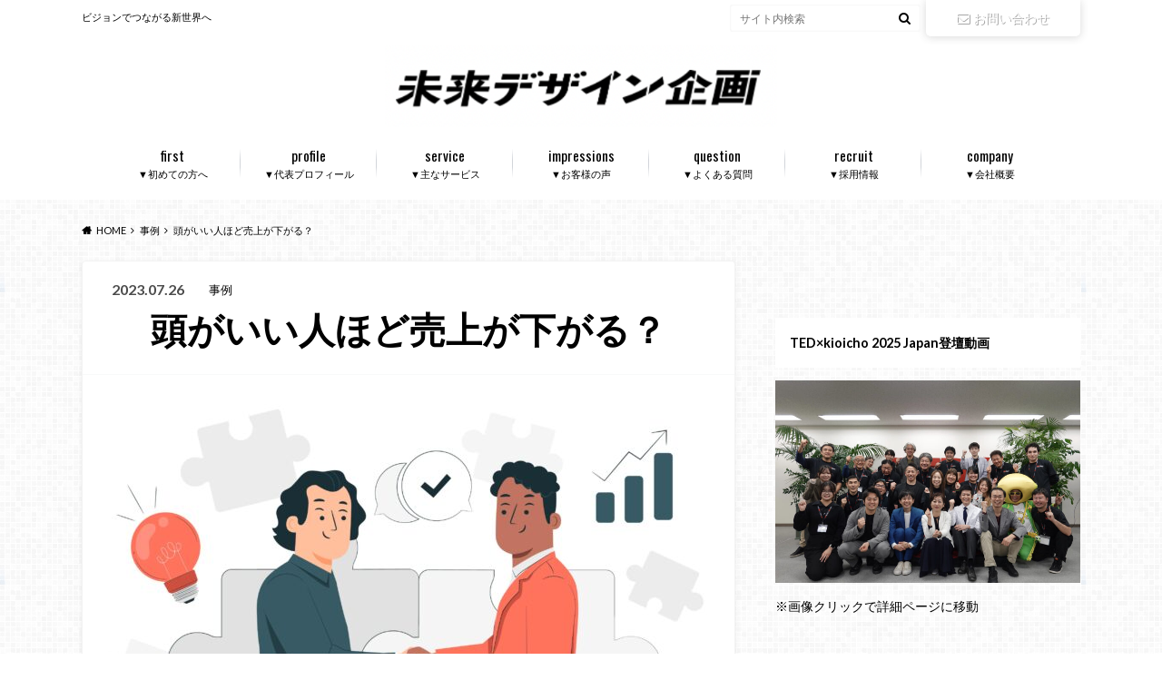

--- FILE ---
content_type: text/html; charset=UTF-8
request_url: https://mirai-design-kikaku.co.jp/sales-hurdles
body_size: 17804
content:
<!doctype html><html dir="ltr" lang="ja" prefix="og: https://ogp.me/ns#"><head><meta charset="utf-8"><meta http-equiv="X-UA-Compatible" content="IE=edge"><meta name="HandheldFriendly" content="True"><meta name="MobileOptimized" content="320"><meta name="viewport" content="width=device-width, initial-scale=1"/><link rel="apple-touch-icon" href="https://beat-log.com/wp-content/uploads/2020/07/09-1.jpg"><link rel="icon" href="https://beat-log.com/wp-content/uploads/2020/07/09-1.jpg"><link rel="pingback" href="https://mirai-design-kikaku.co.jp/xmlrpc.php"> <!--[if IE]><link rel="shortcut icon" href="https://beat-log.com/wp-content/uploads/2020/07/09-1.jpg"><![endif]-->  <script defer src="https://www.googletagmanager.com/gtag/js?id=G-QXTSC39M68"></script> <script defer src="[data-uri]"></script> <title>頭がいい人ほど売上が下がる？ | 未来デザイン企画</title><meta name="robots" content="max-image-preview:large" /><meta name="google-site-verification" content="ElYSA0OYx7iGzKx8YgdQt6NrgHkYVi03q6ELXlqxAwI" /><link rel="canonical" href="https://mirai-design-kikaku.co.jp/sales-hurdles" /><meta name="generator" content="All in One SEO (AIOSEO) 4.5.0" /><meta property="og:locale" content="ja_JP" /><meta property="og:site_name" content="未来デザイン企画 | ビジョンでつながる新世界へ" /><meta property="og:type" content="article" /><meta property="og:title" content="頭がいい人ほど売上が下がる？ | 未来デザイン企画" /><meta property="og:url" content="https://mirai-design-kikaku.co.jp/sales-hurdles" /><meta property="article:published_time" content="2023-07-26T03:00:00+00:00" /><meta property="article:modified_time" content="2023-07-25T20:49:40+00:00" /><meta name="twitter:card" content="summary" /><meta name="twitter:title" content="頭がいい人ほど売上が下がる？ | 未来デザイン企画" /><meta name="google" content="nositelinkssearchbox" /> <script type="application/ld+json" class="aioseo-schema">{"@context":"https:\/\/schema.org","@graph":[{"@type":"Article","@id":"https:\/\/mirai-design-kikaku.co.jp\/sales-hurdles#article","name":"\u982d\u304c\u3044\u3044\u4eba\u307b\u3069\u58f2\u4e0a\u304c\u4e0b\u304c\u308b\uff1f | \u672a\u6765\u30c7\u30b6\u30a4\u30f3\u4f01\u753b","headline":"\u982d\u304c\u3044\u3044\u4eba\u307b\u3069\u58f2\u4e0a\u304c\u4e0b\u304c\u308b\uff1f","author":{"@id":"https:\/\/mirai-design-kikaku.co.jp\/author\/contributor_2#author"},"publisher":{"@id":"https:\/\/mirai-design-kikaku.co.jp\/#organization"},"image":{"@type":"ImageObject","url":"https:\/\/mirai-design-kikaku.co.jp\/wp-content\/uploads\/2023\/07\/8596b858566e0da45f87d5f2a9362e1c-scaled.jpg","width":2560,"height":1707},"datePublished":"2023-07-26T03:00:00+09:00","dateModified":"2023-07-25T20:49:40+09:00","inLanguage":"ja","mainEntityOfPage":{"@id":"https:\/\/mirai-design-kikaku.co.jp\/sales-hurdles#webpage"},"isPartOf":{"@id":"https:\/\/mirai-design-kikaku.co.jp\/sales-hurdles#webpage"},"articleSection":"\u4e8b\u4f8b"},{"@type":"BreadcrumbList","@id":"https:\/\/mirai-design-kikaku.co.jp\/sales-hurdles#breadcrumblist","itemListElement":[{"@type":"ListItem","@id":"https:\/\/mirai-design-kikaku.co.jp\/#listItem","position":1,"name":"\u5bb6"}]},{"@type":"Organization","@id":"https:\/\/mirai-design-kikaku.co.jp\/#organization","name":"\u672a\u6765\u30c7\u30b6\u30a4\u30f3\u4f01\u753b","url":"https:\/\/mirai-design-kikaku.co.jp\/"},{"@type":"Person","@id":"https:\/\/mirai-design-kikaku.co.jp\/author\/contributor_2#author","url":"https:\/\/mirai-design-kikaku.co.jp\/author\/contributor_2","name":"Contributor_2","image":{"@type":"ImageObject","@id":"https:\/\/mirai-design-kikaku.co.jp\/sales-hurdles#authorImage","url":"https:\/\/secure.gravatar.com\/avatar\/c5fe0d15b010db6774f8431e60347fb8?s=96&d=mm&r=g","width":96,"height":96,"caption":"Contributor_2"}},{"@type":"WebPage","@id":"https:\/\/mirai-design-kikaku.co.jp\/sales-hurdles#webpage","url":"https:\/\/mirai-design-kikaku.co.jp\/sales-hurdles","name":"\u982d\u304c\u3044\u3044\u4eba\u307b\u3069\u58f2\u4e0a\u304c\u4e0b\u304c\u308b\uff1f | \u672a\u6765\u30c7\u30b6\u30a4\u30f3\u4f01\u753b","inLanguage":"ja","isPartOf":{"@id":"https:\/\/mirai-design-kikaku.co.jp\/#website"},"breadcrumb":{"@id":"https:\/\/mirai-design-kikaku.co.jp\/sales-hurdles#breadcrumblist"},"author":{"@id":"https:\/\/mirai-design-kikaku.co.jp\/author\/contributor_2#author"},"creator":{"@id":"https:\/\/mirai-design-kikaku.co.jp\/author\/contributor_2#author"},"image":{"@type":"ImageObject","url":"https:\/\/mirai-design-kikaku.co.jp\/wp-content\/uploads\/2023\/07\/8596b858566e0da45f87d5f2a9362e1c-scaled.jpg","@id":"https:\/\/mirai-design-kikaku.co.jp\/sales-hurdles\/#mainImage","width":2560,"height":1707},"primaryImageOfPage":{"@id":"https:\/\/mirai-design-kikaku.co.jp\/sales-hurdles#mainImage"},"datePublished":"2023-07-26T03:00:00+09:00","dateModified":"2023-07-25T20:49:40+09:00"},{"@type":"WebSite","@id":"https:\/\/mirai-design-kikaku.co.jp\/#website","url":"https:\/\/mirai-design-kikaku.co.jp\/","name":"\u672a\u6765\u30c7\u30b6\u30a4\u30f3\u4f01\u753b","description":"\u30d3\u30b8\u30e7\u30f3\u3067\u3064\u306a\u304c\u308b\u65b0\u4e16\u754c\u3078","inLanguage":"ja","publisher":{"@id":"https:\/\/mirai-design-kikaku.co.jp\/#organization"}}]}</script> <script defer src="[data-uri]"></script> <script defer src="https://www.google-analytics.com/analytics.js"></script> <link rel='dns-prefetch' href='//webfonts.xserver.jp' /><link rel='dns-prefetch' href='//ajax.googleapis.com' /><link rel='dns-prefetch' href='//fonts.googleapis.com' /><link rel='dns-prefetch' href='//maxcdn.bootstrapcdn.com' /><link rel='dns-prefetch' href='//s.w.org' /><link rel="alternate" type="application/rss+xml" title="未来デザイン企画 &raquo; フィード" href="https://mirai-design-kikaku.co.jp/feed" /><link rel="alternate" type="application/rss+xml" title="未来デザイン企画 &raquo; コメントフィード" href="https://mirai-design-kikaku.co.jp/comments/feed" /><link rel="alternate" type="application/rss+xml" title="未来デザイン企画 &raquo; 頭がいい人ほど売上が下がる？ のコメントのフィード" href="https://mirai-design-kikaku.co.jp/sales-hurdles/feed" /> <script defer src="[data-uri]"></script> <style type="text/css">img.wp-smiley,
img.emoji {
	display: inline !important;
	border: none !important;
	box-shadow: none !important;
	height: 1em !important;
	width: 1em !important;
	margin: 0 0.07em !important;
	vertical-align: -0.1em !important;
	background: none !important;
	padding: 0 !important;
}</style><link rel='stylesheet' id='sbi_styles-css'  href='https://mirai-design-kikaku.co.jp/wp-content/plugins/instagram-feed/css/sbi-styles.min.css' type='text/css' media='all' /><link rel='stylesheet' id='wp-block-library-css'  href='https://mirai-design-kikaku.co.jp/wp-includes/css/dist/block-library/style.min.css' type='text/css' media='all' /><style id='global-styles-inline-css' type='text/css'>body{--wp--preset--color--black: #000000;--wp--preset--color--cyan-bluish-gray: #abb8c3;--wp--preset--color--white: #ffffff;--wp--preset--color--pale-pink: #f78da7;--wp--preset--color--vivid-red: #cf2e2e;--wp--preset--color--luminous-vivid-orange: #ff6900;--wp--preset--color--luminous-vivid-amber: #fcb900;--wp--preset--color--light-green-cyan: #7bdcb5;--wp--preset--color--vivid-green-cyan: #00d084;--wp--preset--color--pale-cyan-blue: #8ed1fc;--wp--preset--color--vivid-cyan-blue: #0693e3;--wp--preset--color--vivid-purple: #9b51e0;--wp--preset--gradient--vivid-cyan-blue-to-vivid-purple: linear-gradient(135deg,rgba(6,147,227,1) 0%,rgb(155,81,224) 100%);--wp--preset--gradient--light-green-cyan-to-vivid-green-cyan: linear-gradient(135deg,rgb(122,220,180) 0%,rgb(0,208,130) 100%);--wp--preset--gradient--luminous-vivid-amber-to-luminous-vivid-orange: linear-gradient(135deg,rgba(252,185,0,1) 0%,rgba(255,105,0,1) 100%);--wp--preset--gradient--luminous-vivid-orange-to-vivid-red: linear-gradient(135deg,rgba(255,105,0,1) 0%,rgb(207,46,46) 100%);--wp--preset--gradient--very-light-gray-to-cyan-bluish-gray: linear-gradient(135deg,rgb(238,238,238) 0%,rgb(169,184,195) 100%);--wp--preset--gradient--cool-to-warm-spectrum: linear-gradient(135deg,rgb(74,234,220) 0%,rgb(151,120,209) 20%,rgb(207,42,186) 40%,rgb(238,44,130) 60%,rgb(251,105,98) 80%,rgb(254,248,76) 100%);--wp--preset--gradient--blush-light-purple: linear-gradient(135deg,rgb(255,206,236) 0%,rgb(152,150,240) 100%);--wp--preset--gradient--blush-bordeaux: linear-gradient(135deg,rgb(254,205,165) 0%,rgb(254,45,45) 50%,rgb(107,0,62) 100%);--wp--preset--gradient--luminous-dusk: linear-gradient(135deg,rgb(255,203,112) 0%,rgb(199,81,192) 50%,rgb(65,88,208) 100%);--wp--preset--gradient--pale-ocean: linear-gradient(135deg,rgb(255,245,203) 0%,rgb(182,227,212) 50%,rgb(51,167,181) 100%);--wp--preset--gradient--electric-grass: linear-gradient(135deg,rgb(202,248,128) 0%,rgb(113,206,126) 100%);--wp--preset--gradient--midnight: linear-gradient(135deg,rgb(2,3,129) 0%,rgb(40,116,252) 100%);--wp--preset--duotone--dark-grayscale: url('#wp-duotone-dark-grayscale');--wp--preset--duotone--grayscale: url('#wp-duotone-grayscale');--wp--preset--duotone--purple-yellow: url('#wp-duotone-purple-yellow');--wp--preset--duotone--blue-red: url('#wp-duotone-blue-red');--wp--preset--duotone--midnight: url('#wp-duotone-midnight');--wp--preset--duotone--magenta-yellow: url('#wp-duotone-magenta-yellow');--wp--preset--duotone--purple-green: url('#wp-duotone-purple-green');--wp--preset--duotone--blue-orange: url('#wp-duotone-blue-orange');--wp--preset--font-size--small: 13px;--wp--preset--font-size--medium: 20px;--wp--preset--font-size--large: 36px;--wp--preset--font-size--x-large: 42px;}.has-black-color{color: var(--wp--preset--color--black) !important;}.has-cyan-bluish-gray-color{color: var(--wp--preset--color--cyan-bluish-gray) !important;}.has-white-color{color: var(--wp--preset--color--white) !important;}.has-pale-pink-color{color: var(--wp--preset--color--pale-pink) !important;}.has-vivid-red-color{color: var(--wp--preset--color--vivid-red) !important;}.has-luminous-vivid-orange-color{color: var(--wp--preset--color--luminous-vivid-orange) !important;}.has-luminous-vivid-amber-color{color: var(--wp--preset--color--luminous-vivid-amber) !important;}.has-light-green-cyan-color{color: var(--wp--preset--color--light-green-cyan) !important;}.has-vivid-green-cyan-color{color: var(--wp--preset--color--vivid-green-cyan) !important;}.has-pale-cyan-blue-color{color: var(--wp--preset--color--pale-cyan-blue) !important;}.has-vivid-cyan-blue-color{color: var(--wp--preset--color--vivid-cyan-blue) !important;}.has-vivid-purple-color{color: var(--wp--preset--color--vivid-purple) !important;}.has-black-background-color{background-color: var(--wp--preset--color--black) !important;}.has-cyan-bluish-gray-background-color{background-color: var(--wp--preset--color--cyan-bluish-gray) !important;}.has-white-background-color{background-color: var(--wp--preset--color--white) !important;}.has-pale-pink-background-color{background-color: var(--wp--preset--color--pale-pink) !important;}.has-vivid-red-background-color{background-color: var(--wp--preset--color--vivid-red) !important;}.has-luminous-vivid-orange-background-color{background-color: var(--wp--preset--color--luminous-vivid-orange) !important;}.has-luminous-vivid-amber-background-color{background-color: var(--wp--preset--color--luminous-vivid-amber) !important;}.has-light-green-cyan-background-color{background-color: var(--wp--preset--color--light-green-cyan) !important;}.has-vivid-green-cyan-background-color{background-color: var(--wp--preset--color--vivid-green-cyan) !important;}.has-pale-cyan-blue-background-color{background-color: var(--wp--preset--color--pale-cyan-blue) !important;}.has-vivid-cyan-blue-background-color{background-color: var(--wp--preset--color--vivid-cyan-blue) !important;}.has-vivid-purple-background-color{background-color: var(--wp--preset--color--vivid-purple) !important;}.has-black-border-color{border-color: var(--wp--preset--color--black) !important;}.has-cyan-bluish-gray-border-color{border-color: var(--wp--preset--color--cyan-bluish-gray) !important;}.has-white-border-color{border-color: var(--wp--preset--color--white) !important;}.has-pale-pink-border-color{border-color: var(--wp--preset--color--pale-pink) !important;}.has-vivid-red-border-color{border-color: var(--wp--preset--color--vivid-red) !important;}.has-luminous-vivid-orange-border-color{border-color: var(--wp--preset--color--luminous-vivid-orange) !important;}.has-luminous-vivid-amber-border-color{border-color: var(--wp--preset--color--luminous-vivid-amber) !important;}.has-light-green-cyan-border-color{border-color: var(--wp--preset--color--light-green-cyan) !important;}.has-vivid-green-cyan-border-color{border-color: var(--wp--preset--color--vivid-green-cyan) !important;}.has-pale-cyan-blue-border-color{border-color: var(--wp--preset--color--pale-cyan-blue) !important;}.has-vivid-cyan-blue-border-color{border-color: var(--wp--preset--color--vivid-cyan-blue) !important;}.has-vivid-purple-border-color{border-color: var(--wp--preset--color--vivid-purple) !important;}.has-vivid-cyan-blue-to-vivid-purple-gradient-background{background: var(--wp--preset--gradient--vivid-cyan-blue-to-vivid-purple) !important;}.has-light-green-cyan-to-vivid-green-cyan-gradient-background{background: var(--wp--preset--gradient--light-green-cyan-to-vivid-green-cyan) !important;}.has-luminous-vivid-amber-to-luminous-vivid-orange-gradient-background{background: var(--wp--preset--gradient--luminous-vivid-amber-to-luminous-vivid-orange) !important;}.has-luminous-vivid-orange-to-vivid-red-gradient-background{background: var(--wp--preset--gradient--luminous-vivid-orange-to-vivid-red) !important;}.has-very-light-gray-to-cyan-bluish-gray-gradient-background{background: var(--wp--preset--gradient--very-light-gray-to-cyan-bluish-gray) !important;}.has-cool-to-warm-spectrum-gradient-background{background: var(--wp--preset--gradient--cool-to-warm-spectrum) !important;}.has-blush-light-purple-gradient-background{background: var(--wp--preset--gradient--blush-light-purple) !important;}.has-blush-bordeaux-gradient-background{background: var(--wp--preset--gradient--blush-bordeaux) !important;}.has-luminous-dusk-gradient-background{background: var(--wp--preset--gradient--luminous-dusk) !important;}.has-pale-ocean-gradient-background{background: var(--wp--preset--gradient--pale-ocean) !important;}.has-electric-grass-gradient-background{background: var(--wp--preset--gradient--electric-grass) !important;}.has-midnight-gradient-background{background: var(--wp--preset--gradient--midnight) !important;}.has-small-font-size{font-size: var(--wp--preset--font-size--small) !important;}.has-medium-font-size{font-size: var(--wp--preset--font-size--medium) !important;}.has-large-font-size{font-size: var(--wp--preset--font-size--large) !important;}.has-x-large-font-size{font-size: var(--wp--preset--font-size--x-large) !important;}</style><link rel='stylesheet' id='contact-form-7-css'  href='https://mirai-design-kikaku.co.jp/wp-content/cache/autoptimize/autoptimize_single_e6fae855021a88a0067fcc58121c594f.php' type='text/css' media='all' /><link rel='stylesheet' id='toc-screen-css'  href='https://mirai-design-kikaku.co.jp/wp-content/plugins/table-of-contents-plus/screen.min.css' type='text/css' media='all' /><link rel='stylesheet' id='style-css'  href='https://mirai-design-kikaku.co.jp/wp-content/cache/autoptimize/autoptimize_single_2da9255d3e51b4babdc83ff3eb640773.php' type='text/css' media='all' /><link rel='stylesheet' id='shortcode-css'  href='https://mirai-design-kikaku.co.jp/wp-content/cache/autoptimize/autoptimize_single_620934bdba875e17d1b61587bcc17183.php' type='text/css' media='all' /><link rel='stylesheet' id='gf_Oswald-css'  href='//fonts.googleapis.com/css?family=Oswald%3A400%2C300%2C700' type='text/css' media='all' /><link rel='stylesheet' id='gf_Lato-css'  href='//fonts.googleapis.com/css?family=Lato%3A400%2C700%2C400italic%2C700italic' type='text/css' media='all' /><link rel='stylesheet' id='fontawesome-css'  href='//maxcdn.bootstrapcdn.com/font-awesome/4.6.0/css/font-awesome.min.css' type='text/css' media='all' /> <script defer type='text/javascript' src='//ajax.googleapis.com/ajax/libs/jquery/1.12.2/jquery.min.js' id='jquery-js'></script> <script defer type='text/javascript' src='//webfonts.xserver.jp/js/xserverv3.js?fadein=0' id='typesquare_std-js'></script> <link rel="https://api.w.org/" href="https://mirai-design-kikaku.co.jp/wp-json/" /><link rel="alternate" type="application/json" href="https://mirai-design-kikaku.co.jp/wp-json/wp/v2/posts/3660" /><link rel='shortlink' href='https://mirai-design-kikaku.co.jp/?p=3660' /><link rel="alternate" type="application/json+oembed" href="https://mirai-design-kikaku.co.jp/wp-json/oembed/1.0/embed?url=https%3A%2F%2Fmirai-design-kikaku.co.jp%2Fsales-hurdles" /><link rel="alternate" type="text/xml+oembed" href="https://mirai-design-kikaku.co.jp/wp-json/oembed/1.0/embed?url=https%3A%2F%2Fmirai-design-kikaku.co.jp%2Fsales-hurdles&#038;format=xml" /><style type="text/css">body{color: #000000;}
a{color: #000000;}
a:hover{color: #000000;}
#main .article footer .post-categories li a,#main .article footer .tags a{  background: #000000;  border:1px solid #000000;}
#main .article footer .tags a{color:#000000; background: none;}
#main .article footer .post-categories li a:hover,#main .article footer .tags a:hover{ background:#000000;  border-color:#000000;}
input[type="text"],input[type="password"],input[type="datetime"],input[type="datetime-local"],input[type="date"],input[type="month"],input[type="time"],input[type="week"],input[type="number"],input[type="email"],input[type="url"],input[type="search"],input[type="tel"],input[type="color"],select,textarea,.field { background-color: #ffffff;}
/*ヘッダー*/
.header{background: #ffffff;}
.header .subnav .site_description,.header .mobile_site_description{color:  #000000;}
.nav li a,.subnav .linklist li a,.subnav .linklist li a:before {color: #000000;}
.nav li a:hover,.subnav .linklist li a:hover{color:#eeee22;}
.subnav .contactbutton a{background: #ffffff;}
.subnav .contactbutton a:hover{background:#eeee22;}
@media only screen and (min-width: 768px) {
	.nav ul {background: #ffffff;}
	.nav li ul.sub-menu li a{color: #000000;}
}
/*メインエリア*/
.byline .cat-name{background: #ffffff; color:  #000000;}
.widgettitle {background: #ffffff; color:  #000000;}
.widget li a:after{color: #ffffff!important;}

/* 投稿ページ吹き出し見出し */
.single .entry-content h2{background: #5C6B80;}
.single .entry-content h2:after{border-top-color:#5C6B80;}
/* リスト要素 */
.entry-content ul li:before{ background: #5C6B80;}
.entry-content ol li:before{ background: #5C6B80;}
/* カテゴリーラベル */
.single .authorbox .author-newpost li .cat-name,.related-box li .cat-name{ background: #ffffff;color:  #000000;}
/* CTA */
.cta-inner{ background: #ffffff;}
/* ローカルナビ */
.local-nav .title a{ background: #000000;}
.local-nav .current_page_item a{color:#000000;}
/* ランキングバッジ */
ul.wpp-list li a:before{background: #ffffff;color:  #000000;}
/* アーカイブのボタン */
.readmore a{border:1px solid #000000;color:#000000;}
.readmore a:hover{background:#000000;color:#fff;}
/* ボタンの色 */
.btn-wrap a{background: #000000;border: 1px solid #000000;}
.btn-wrap a:hover{background: #000000;}
.btn-wrap.simple a{border:1px solid #000000;color:#000000;}
.btn-wrap.simple a:hover{background:#000000;}
/* コメント */
.blue-btn, .comment-reply-link, #submit { background-color: #000000; }
.blue-btn:hover, .comment-reply-link:hover, #submit:hover, .blue-btn:focus, .comment-reply-link:focus, #submit:focus {background-color: #000000; }
/* サイドバー */
.widget a{text-decoration:none; color:#666;}
.widget a:hover{color:#999;}
/*フッター*/
#footer-top{background-color: #ffffff; color: #000000;}
.footer a,#footer-top a{color: #000000;}
#footer-top .widgettitle{color: #000000;}
.footer {background-color: #ffffff;color: #000000;}
.footer-links li:before{ color: #ffffff;}
/* ページネーション */
.pagination a, .pagination span,.page-links a , .page-links ul > li > span{color: #000000;}
.pagination a:hover, .pagination a:focus,.page-links a:hover, .page-links a:focus{background-color: #000000;}
.pagination .current:hover, .pagination .current:focus{color: #000000;}</style><style type="text/css" id="custom-background-css">body.custom-background { background-image: url("https://mirai-design-kikaku.co.jp/wp-content/themes/albatros/library/images/body_bg01.png"); background-position: left top; background-size: auto; background-repeat: repeat; background-attachment: scroll; }</style><link rel="icon" href="https://mirai-design-kikaku.co.jp/wp-content/uploads/2020/07/cropped-09-1-32x32.jpg" sizes="32x32" /><link rel="icon" href="https://mirai-design-kikaku.co.jp/wp-content/uploads/2020/07/cropped-09-1-192x192.jpg" sizes="192x192" /><link rel="apple-touch-icon" href="https://mirai-design-kikaku.co.jp/wp-content/uploads/2020/07/cropped-09-1-180x180.jpg" /><meta name="msapplication-TileImage" content="https://mirai-design-kikaku.co.jp/wp-content/uploads/2020/07/cropped-09-1-270x270.jpg" /><style id="sccss">/* カスタム CSS をここに入力してください */.lpframe-box{
	padding:2em;
	margin-bottom:2em;
}
	#content.lp-wrap #main .article header {
		    background: #1878da;
}
.impact{
    font-weight: bold;
    color: #d93e3e;
    font-size: 110%;
}
.midashi{ 
	text-align: center;
    font-size: 2rem;
    font-weight: bold;
    }
.thkboxbtn{
    display: block;
    padding: 1rem;
    width: 50%;
    border-radius: 2em;
    background-color: #de990c;
    margin-top: 10px;
    text-align: center;
    text-decoration: none;
    color: white;
    }
.thkboxbtn2{
    display: block;
    padding: 1rem;
    width: 50%;
    border-radius: 2em;
    background-color: #1ca486;
    margin-top: 10px;
    text-align: center;
    text-decoration: none;
    color: white;
    }
.thkboxbtn3 {
    display: block;
    padding: 1rem;
    width: 65%;
    border-radius: 2em;
    background-color: #0993ee;
    margin-top: 10px;
    text-align: center;
    text-decoration: none;
    color: white;
}
.thkbox{
    padding: 1rem;
    border: 1px solid black;
    border-radius: 4px;
    background-color: #f7f7f7;
    font-size: 120%;
    }
.midashith3{
    font-size: 170%;
    margin-top: 2em;
    background-color: #1878da;
    color: white;
    padding-left: 10px;
    margin-bottom: 1em;
    letter-spacing: 4px;
    }
#content.lp-wrap h2{
    padding: 0px;
    text-align: center;
    border-bottom: 1px solid black;
    margin-top: 3em;
    padding-bottom: 1em;
    }
#content.lp-wrap {
    margin-top: 0px;
}
h1{
	   font-size: 40px;
    text-align: center;
}
.obitittle{
	    text-align: center;
    font-size: 25px;
}
.lp-wrap .entry-content {
    padding: 2em 4em;
}
.formframe{
    padding-left: 15%;
    padding-right: 15%;
    }

@media screen and (max-width:480px) { 
.lpframe-box {
    padding: 0em;
    margin-bottom: 0em;
}
	#content.lp-wrap #main .article header {
		    background: #1878da;
    padding: 10px;
}
#content.lp-wrap h2 {
    text-align: left;
    font-size: 23px;
    font-feature-settings: "palt";
}	
.m7w29c {
    padding: 10px;
}	
.formframe{
    padding-left: 0%;
    padding-right: 0%;
    }	
.thkboxbtn,.thkboxbtn2,.thkboxbtn3{
    width: 98%;
    }

}</style></head><body class="post-template-default single single-post postid-3660 single-format-standard custom-background"><div id="container"><header class="header headercenter" role="banner"><div id="inner-header" class="wrap cf"><div id="logo"><p class="h1 img"><a href="https://mirai-design-kikaku.co.jp"><img src="https://mirai-design-kikaku.co.jp/wp-content/uploads/2022/04/b9966b5c1865e299560be139644416d2.png" alt="未来デザイン企画"></a></p></div><div class="subnav cf"><p class="site_description">ビジョンでつながる新世界へ</p><div class="contactbutton"><ul id="menu-%e3%81%8a%e5%95%8f%e3%81%84%e5%90%88%e3%82%8f%e3%81%9b" class=""><li id="menu-item-25" class="menu-item menu-item-type-post_type menu-item-object-page menu-item-25"><a href="https://mirai-design-kikaku.co.jp/inquiry"><i class="fa fa-envelope-o"></i>お問い合わせ</a></li></ul></div><form role="search" method="get" id="searchform" class="searchform" action="https://mirai-design-kikaku.co.jp/"><div> <label for="s" class="screen-reader-text"></label> <input type="search" id="s" name="s" value="" placeholder="サイト内検索" /><button type="submit" id="searchsubmit" ><i class="fa fa-search"></i></button></div></form></div><nav id="g_nav" role="navigation"><ul id="menu-%e3%82%b0%e3%83%ad%e3%83%bc%e3%83%90%e3%83%ab%e3%83%8a%e3%83%93" class="nav top-nav cf"><li id="menu-item-444" class="menu-item menu-item-type-post_type menu-item-object-page menu-item-444"><a href="https://mirai-design-kikaku.co.jp/first_">▼初めての方へ<span class="gf">first</span></a></li><li id="menu-item-448" class="menu-item menu-item-type-post_type menu-item-object-page menu-item-448"><a href="https://mirai-design-kikaku.co.jp/profile_">▼代表プロフィール<span class="gf">profile</span></a></li><li id="menu-item-453" class="menu-item menu-item-type-post_type menu-item-object-page menu-item-453"><a href="https://mirai-design-kikaku.co.jp/product">▼主なサービス<span class="gf">service</span></a></li><li id="menu-item-1804" class="menu-item menu-item-type-post_type menu-item-object-page menu-item-1804"><a href="https://mirai-design-kikaku.co.jp/impressions">▼お客様の声<span class="gf">impressions</span></a></li><li id="menu-item-877" class="menu-item menu-item-type-post_type menu-item-object-page menu-item-877"><a href="https://mirai-design-kikaku.co.jp/question">▼よくある質問<span class="gf">question</span></a></li><li id="menu-item-3882" class="menu-item menu-item-type-post_type menu-item-object-page menu-item-3882"><a href="https://mirai-design-kikaku.co.jp/recruit">▼採用情報<span class="gf">recruit</span></a></li><li id="menu-item-876" class="menu-item menu-item-type-post_type menu-item-object-page menu-item-876"><a href="https://mirai-design-kikaku.co.jp/company">▼会社概要<span class="gf">company</span></a></li></ul></nav></div></header><div id="breadcrumb" class="breadcrumb inner wrap cf"><ul itemscope itemtype="http://schema.org/BreadcrumbList"><li itemprop="itemListElement" itemscope itemtype="http://schema.org/ListItem" class="bc_homelink"><a itemprop="item" href="https://mirai-design-kikaku.co.jp/"><span itemprop="name">HOME</span></a><meta itemprop="position" content="1" /></li><li itemprop="itemListElement" itemscope itemtype="http://schema.org/ListItem"><a itemprop="item" href="https://mirai-design-kikaku.co.jp/category/%e4%ba%8b%e4%be%8b"><span itemprop="name">事例</span></a><meta itemprop="position" content="2" /></li><li itemprop="itemListElement" itemscope itemtype="http://schema.org/ListItem" class="bc_posttitle"><span itemprop="name">頭がいい人ほど売上が下がる？</span><meta itemprop="position" content="3" /></li></ul></div><div id="content"><div id="inner-content" class="wrap cf"><main id="main" class="m-all t-2of3 d-5of7 cf" role="main"><article id="post-3660" class="post-3660 post type-post status-publish format-standard has-post-thumbnail hentry category-43 article cf" role="article"><header class="article-header entry-header"><p class="byline entry-meta vcard"> <span class="date entry-date updated" itemprop="datePublished" datetime="2023-07-26">2023.07.26</span> <span class="cat-name cat-id-43">事例</span> <span class="author" style="display: none;"><span class="fn">Contributor_2</span></span></p><h1 class="entry-title single-title" itemprop="headline" rel="bookmark">頭がいい人ほど売上が下がる？</h1></header><figure class="eyecatch"> <img width="718" height="479" src="https://mirai-design-kikaku.co.jp/wp-content/uploads/2023/07/8596b858566e0da45f87d5f2a9362e1c-718x479.jpg" class="attachment-single-thum size-single-thum wp-post-image" alt="" srcset="https://mirai-design-kikaku.co.jp/wp-content/uploads/2023/07/8596b858566e0da45f87d5f2a9362e1c-718x479.jpg 718w, https://mirai-design-kikaku.co.jp/wp-content/uploads/2023/07/8596b858566e0da45f87d5f2a9362e1c-300x200.jpg 300w, https://mirai-design-kikaku.co.jp/wp-content/uploads/2023/07/8596b858566e0da45f87d5f2a9362e1c-1024x683.jpg 1024w, https://mirai-design-kikaku.co.jp/wp-content/uploads/2023/07/8596b858566e0da45f87d5f2a9362e1c-768x512.jpg 768w, https://mirai-design-kikaku.co.jp/wp-content/uploads/2023/07/8596b858566e0da45f87d5f2a9362e1c-1536x1024.jpg 1536w, https://mirai-design-kikaku.co.jp/wp-content/uploads/2023/07/8596b858566e0da45f87d5f2a9362e1c-2048x1365.jpg 2048w" sizes="(max-width: 718px) 100vw, 718px" /></figure><section class="entry-content cf" itemprop="articleBody"><p>こんにちは、未来デザイン企画事務局スタッフです。</p><p>&nbsp;</p><p>多くのビジネスパーソンが陥る悩みは何かと言われれば、やはり売上ではないかと思っています。</p><p>&nbsp;</p><p>さらに、多くの人の売上が上がらない原因もこれではないかと思う、打率の話について思うことを書き出してみたいと思います。</p><p>&nbsp;</p><p>これは私自身も現在進行形で当てはまっていて、誰もが同じことを悩んでいるのではないかと感じています。</p><p>&nbsp;</p><p>■こんなことを書いています</p><p>・結局は数が圧倒的に不足</p><p>・なぜ挑戦することを避けるのか</p><p>・全体を見渡してみよう</p><p>・おわりに</p><p>&nbsp;</p><p>この記事は、ビジネスプランナー養成講座を受講して、実際に行動しながら私自身が得た気付きをもとに書いています。</p><p>&nbsp;</p><p>個人ビジネスにおいて売上が伸び悩む原因の多くは、単純な数の問題です。それがわかっていてもなかなかここから抜け出せないのはなぜでしょうか？</p><p>&nbsp;</p><p>売上について同じようなお悩みをお持ちの方は、ぜひ最後まで読んでみてくださいね＾＾</p><p>&nbsp;</p><p>※以降、ビジネスプランナー養成講座のことは単に「講座」と呼んでいます。</p><p>&nbsp;</p><h2>結局は数が圧倒的に不足</h2><p>この1～2ヵ月で数本のお仕事を受注してきました。</p><p>&nbsp;</p><p>しかし、やはりうまく行かないことの方が多いです。</p><p>&nbsp;</p><p>一方で、齋藤さんを始め先輩経営者を観たり、話を伺ったりしながら気付いたことがあります。</p><p>&nbsp;</p><p>それは、お客様と会う回数が圧倒的に不足しているという事実です（苦笑）。</p><p>&nbsp;</p><p>&nbsp;</p><p>これは齋藤さんが講座の中で何度も仰っています。</p><p>&nbsp;</p><p>ですが、なかなかそのことに気が付けないというのもまた事実です。</p><p>&nbsp;</p><p>・何か成約率をアップさせる方法があるんじゃないか？</p><p>・自分のやり方はどこか間違っているんじゃないか？</p><p>・こんなに二度も三度も立て続けに断られるものか？</p><p>&nbsp;</p><p>何度か「ありがとうございます、検討します～」などと言われてNoを突き付けられると簡単に自信を無くしてしまいます。</p><p>&nbsp;</p><p>いえ、それはまぁ私の場合は、ということなのですが。</p><p>&nbsp;</p><p>ただ、同じようにつまづく方も実は多いのではないかと思っています。</p><p>&nbsp;</p><p>断られると自分のやり方を見直したり、変えたりしようと思考錯誤をしますが、また次に断られるとその思考の期間がだんだん長くなります。</p><p>&nbsp;</p><p>&nbsp;</p><p>でも本当はそうじゃないのではないか？</p><p>&nbsp;</p><p>そう思い始めたのは、お仕事を何本か受注したころです。</p><p>&nbsp;</p><p>「うまくいくときもあるんだよなぁ」と、思うわけですね（笑）。</p><p>&nbsp;</p><p>&nbsp;</p><p>結局、引いてみれば10回セールスして、成功は何割かであって、ある程度成約率を高めることはできても全部成功ということはない。</p><p>&nbsp;</p><p>そんなことにようやく気が付き始めたというわけです。</p><p>&nbsp;</p><h2>なぜ挑戦することを避けるのか</h2><p>そもそもなぜ何人かに断られるだけで自信をなくすのか？と考えてみました。</p><p>&nbsp;</p><p>その背景には、極端に失敗を怖れる気持ちがあります。</p><p>&nbsp;</p><p>一度も失敗したくない、二度、三度なんて考えられない、ということです。</p><p>&nbsp;</p><p>これまでそれなりに自己投資もしてきたし、先輩経営者の話を聴いたり、動き方を観たりもしてきています。</p><p>&nbsp;</p><p>「あの人はいつもうまく行っているように見える」</p><p>&nbsp;</p><p>一つの側面だけを見て「自分よりもうまく行っているんじゃないか」「あの人のようにすればいいんじゃないか」そう考えてしまいます。</p><p>&nbsp;</p><p>そうやってさらなる自己投資を重ねていけば、さらに失敗が怖くなっていきます。</p><p>&nbsp;</p><p>&nbsp;</p><p>そんなとき思い出してほしいのは、まだ何も学ぶ前の自分です。</p><p>&nbsp;</p><p>「なんでもやってやれるんじゃないか」という全能感がなかったですか？</p><p>&nbsp;</p><p>「まだ何も知らないんだから失敗して当たり前だよね」</p><p>&nbsp;</p><p>なんて気持ちでいろいろなことに挑戦していた時期はありませんか？</p><p>&nbsp;</p><p>&nbsp;</p><p>この失敗して当たり前、断られて当たり前、という感覚も講座で教わります（笑）。</p><p>&nbsp;</p><p>教わるのですが、これが自分の中に浸透していくのにはどうも時間がかかるようです。</p><p>&nbsp;</p><p>何人かに断られて、何人かからYesの返事をいただいた頃、うまくいくこともあればそうではないこともある、そんな当たり前の認識が自分の中に備わってきます。</p><p>&nbsp;</p><h2>全体を見渡してみよう</h2><p>「全体を見渡してみよう」というのは、ビジネスの集客、セールス、納品、リピートという流れを見渡すと言う意味です。</p><p>&nbsp;</p><p>全体が見えてくると、失敗と成功の比率が見えてきます。</p><p>&nbsp;</p><p>一回目がたまたま成功する人もいるかも知れません。</p><p>&nbsp;</p><p>でもきっと、二回目、三回目とそれが続くことはありません。</p><p>&nbsp;</p><p>成功と失敗の比率は、よくいうパレートの法則に照らして言えば、２：８ぐらいのものなのかも知れません。</p><p>&nbsp;</p><p>ビジネスというのは、この「失敗して当たり前」に慣れれば慣れるほどうまく回り始めるような気がしてきます。</p><p>&nbsp;</p><p>全体を見渡すためにも、まずやってみましょう！！</p><p>&nbsp;</p><h2>おわりに</h2><p>最後に、簡単にまとめておわりたいと思います。</p><p>&nbsp;</p><p>&nbsp;</p><p>・多少成約率を高めることはできても、比率的には失敗の方が多い</p><p>・断られつつも成約する事例が増えてくる頃ビジネスの全体が見えてくる</p><p>・「失敗して当たり前」の感覚に慣れれば慣れるほどうまく回り始める</p><p>&nbsp;</p><p>&nbsp;</p><p>参考にしていただければ嬉しいです。</p><p>&nbsp;</p><p>以上です。ここまで読んでくださりありがとうございました。</p><p>&nbsp;</p><p>〜〜〜〜〜</p><p><span style="color: #ff0000">★さらに詳しいお話が聞きたい方へ☆</span></p><p>実績や強み、経験に頼らずとも選ばれる、</p><p>売れる企画の創り方を体験しませんか？</p><p>※以下の画像をクリックするとセミナーページに移動します。</p><p>↓↓↓</p> <a href="https://mirai-design-kikaku.co.jp/lp/information/ws/" target="_blank" rel="noopener"><img loading="lazy" class="alignnone wp-image-2996 size-large" src="https://mirai-design-kikaku.co.jp/wp-content/uploads/2022/12/c7dc0913ea7773c260e8654b82938737-1024x758.jpg" alt="" width="654" height="484" srcset="https://mirai-design-kikaku.co.jp/wp-content/uploads/2022/12/c7dc0913ea7773c260e8654b82938737-1024x758.jpg 1024w, https://mirai-design-kikaku.co.jp/wp-content/uploads/2022/12/c7dc0913ea7773c260e8654b82938737-300x222.jpg 300w, https://mirai-design-kikaku.co.jp/wp-content/uploads/2022/12/c7dc0913ea7773c260e8654b82938737-768x568.jpg 768w, https://mirai-design-kikaku.co.jp/wp-content/uploads/2022/12/c7dc0913ea7773c260e8654b82938737-1536x1137.jpg 1536w, https://mirai-design-kikaku.co.jp/wp-content/uploads/2022/12/c7dc0913ea7773c260e8654b82938737-718x531.jpg 718w, https://mirai-design-kikaku.co.jp/wp-content/uploads/2022/12/c7dc0913ea7773c260e8654b82938737.jpg 1886w" sizes="(max-width: 654px) 100vw, 654px" /></a></section><footer class="article-footer"><div class="category-newpost-wrap"><h3><a href="https://mirai-design-kikaku.co.jp/category/%e4%ba%8b%e4%be%8b" rel="category tag">事例</a>の最新記事</h3><ul class="category-newpost cf"><li class="cf"><span class="date">2024.05.15</span><a href="https://mirai-design-kikaku.co.jp/the-reality-of-copy-to-attract-customers" title="“集客できない”コピーライティングの特徴"> “集客できない”コピーライティングの特徴</a></li><li class="cf"><span class="date">2024.04.10</span><a href="https://mirai-design-kikaku.co.jp/closing-that-makes-customers-happy" title="お客様が喜ぶ簡単なクロージング"> お客様が喜ぶ簡単なクロージング</a></li><li class="cf"><span class="date">2024.03.06</span><a href="https://mirai-design-kikaku.co.jp/needs-strategy" title="驚くほど売れる顧客の裏ニーズ攻略法"> 驚くほど売れる顧客の裏ニーズ攻略法</a></li><li class="cf"><span class="date">2024.02.07</span><a href="https://mirai-design-kikaku.co.jp/reasons-for-not-selling" title="ところであなたの必殺技はなんですか？"> ところであなたの必殺技はなんですか？</a></li><li class="cf"><span class="date">2024.01.17</span><a href="https://mirai-design-kikaku.co.jp/before-product-pr" title="“売れる理由”より“売れない理由”が大事？"> “売れる理由”より“売れない理由”が大事？</a></li></ul></div><ul class="post-categories"><li><a href="https://mirai-design-kikaku.co.jp/category/%e4%ba%8b%e4%be%8b" rel="category tag">事例</a></li></ul></footer></article><div class="authorbox"><div class="np-post"><div class="navigation"><div class="prev"><a href="https://mirai-design-kikaku.co.jp/attracting-customers" rel="prev">集客につながらないプレゼンの盲点</a></div><div class="next"><a href="https://mirai-design-kikaku.co.jp/copy_writing" rel="next">&#8220;やさしい人&#8221;が集客できない理由</a></div></div></div></div><div class="related-box original-related cf"><div class="inbox"><h2 class="related-h h_ttl"><span class="gf">RECOMMEND</span>こちらの記事も人気です。</h2><div class="related-post"><ul class="related-list cf"><li rel="bookmark" title="売れない人のセールスに不足しているもの"> <a href="https://mirai-design-kikaku.co.jp/unsuccessful-sales" rel=\"bookmark" title="売れない人のセールスに不足しているもの" class="title"><figure class="eyecatch"> <img width="300" height="200" src="https://mirai-design-kikaku.co.jp/wp-content/uploads/2022/11/b73eecb99baa6a2ac63ce8cc8ec00884-300x200.jpg" class="attachment-home-thum size-home-thum wp-post-image" alt="セールス" loading="lazy" srcset="https://mirai-design-kikaku.co.jp/wp-content/uploads/2022/11/b73eecb99baa6a2ac63ce8cc8ec00884-300x200.jpg 300w, https://mirai-design-kikaku.co.jp/wp-content/uploads/2022/11/b73eecb99baa6a2ac63ce8cc8ec00884-1024x683.jpg 1024w, https://mirai-design-kikaku.co.jp/wp-content/uploads/2022/11/b73eecb99baa6a2ac63ce8cc8ec00884-768x512.jpg 768w, https://mirai-design-kikaku.co.jp/wp-content/uploads/2022/11/b73eecb99baa6a2ac63ce8cc8ec00884-1536x1024.jpg 1536w, https://mirai-design-kikaku.co.jp/wp-content/uploads/2022/11/b73eecb99baa6a2ac63ce8cc8ec00884-2048x1365.jpg 2048w, https://mirai-design-kikaku.co.jp/wp-content/uploads/2022/11/b73eecb99baa6a2ac63ce8cc8ec00884-718x479.jpg 718w" sizes="(max-width: 300px) 100vw, 300px" /></figure> <span class="cat-name">事例</span> <time class="date">2022.11.2</time><h3 class="ttl"> 売れない人のセールスに不足しているもの</h3> </a></li><li rel="bookmark" title="売れない人の時間の使い方とは？"> <a href="https://mirai-design-kikaku.co.jp/use-of-time" rel=\"bookmark" title="売れない人の時間の使い方とは？" class="title"><figure class="eyecatch"> <img width="300" height="200" src="https://mirai-design-kikaku.co.jp/wp-content/uploads/2022/11/ca41e0bda7232f062ff79275a051bcea-300x200.jpg" class="attachment-home-thum size-home-thum wp-post-image" alt="スケジュール" loading="lazy" srcset="https://mirai-design-kikaku.co.jp/wp-content/uploads/2022/11/ca41e0bda7232f062ff79275a051bcea-300x200.jpg 300w, https://mirai-design-kikaku.co.jp/wp-content/uploads/2022/11/ca41e0bda7232f062ff79275a051bcea-1024x683.jpg 1024w, https://mirai-design-kikaku.co.jp/wp-content/uploads/2022/11/ca41e0bda7232f062ff79275a051bcea-768x512.jpg 768w, https://mirai-design-kikaku.co.jp/wp-content/uploads/2022/11/ca41e0bda7232f062ff79275a051bcea-1536x1024.jpg 1536w, https://mirai-design-kikaku.co.jp/wp-content/uploads/2022/11/ca41e0bda7232f062ff79275a051bcea-2048x1365.jpg 2048w, https://mirai-design-kikaku.co.jp/wp-content/uploads/2022/11/ca41e0bda7232f062ff79275a051bcea-718x479.jpg 718w" sizes="(max-width: 300px) 100vw, 300px" /></figure> <span class="cat-name">事例</span> <time class="date">2022.11.23</time><h3 class="ttl"> 売れない人の時間の使い方とは？</h3> </a></li><li rel="bookmark" title="売上や成果を創り出すためのスタート地点"> <a href="https://mirai-design-kikaku.co.jp/starting-point-for-creating-sales-and-results" rel=\"bookmark" title="売上や成果を創り出すためのスタート地点" class="title"><figure class="eyecatch"> <img width="300" height="200" src="https://mirai-design-kikaku.co.jp/wp-content/uploads/2020/08/f60a5266df2908a5b83f8b46a6aa0564-300x200.jpg" class="attachment-home-thum size-home-thum wp-post-image" alt="売上や成果を創り出すためのスタート地点" loading="lazy" /></figure> <span class="cat-name">事例</span> <time class="date">2020.2.28</time><h3 class="ttl"> 売上や成果を創り出すためのスタート地点</h3> </a></li><li rel="bookmark" title="売上につながるビジョン、売上につながらないビジョン"> <a href="https://mirai-design-kikaku.co.jp/secrets-of-vision-realization" rel=\"bookmark" title="売上につながるビジョン、売上につながらないビジョン" class="title"><figure class="eyecatch"> <img width="300" height="200" src="https://mirai-design-kikaku.co.jp/wp-content/uploads/2023/05/2144588faf112b00d426ae401097df2e-300x200.jpg" class="attachment-home-thum size-home-thum wp-post-image" alt="" loading="lazy" srcset="https://mirai-design-kikaku.co.jp/wp-content/uploads/2023/05/2144588faf112b00d426ae401097df2e-300x200.jpg 300w, https://mirai-design-kikaku.co.jp/wp-content/uploads/2023/05/2144588faf112b00d426ae401097df2e-1024x683.jpg 1024w, https://mirai-design-kikaku.co.jp/wp-content/uploads/2023/05/2144588faf112b00d426ae401097df2e-768x512.jpg 768w, https://mirai-design-kikaku.co.jp/wp-content/uploads/2023/05/2144588faf112b00d426ae401097df2e-1536x1024.jpg 1536w, https://mirai-design-kikaku.co.jp/wp-content/uploads/2023/05/2144588faf112b00d426ae401097df2e-2048x1366.jpg 2048w, https://mirai-design-kikaku.co.jp/wp-content/uploads/2023/05/2144588faf112b00d426ae401097df2e-718x479.jpg 718w" sizes="(max-width: 300px) 100vw, 300px" /></figure> <span class="cat-name">事例</span> <time class="date">2023.5.4</time><h3 class="ttl"> 売上につながるビジョン、売上につながらないビジョン</h3> </a></li><li rel="bookmark" title="成功に近道はない！あなたの大切な資本は何ですか？"> <a href="https://mirai-design-kikaku.co.jp/what-is-your-capital" rel=\"bookmark" title="成功に近道はない！あなたの大切な資本は何ですか？" class="title"><figure class="eyecatch"> <img width="300" height="200" src="https://mirai-design-kikaku.co.jp/wp-content/uploads/2022/09/fbc026c9fb552701f8db2b0df2aa9114-300x200.jpg" class="attachment-home-thum size-home-thum wp-post-image" alt="マイペース" loading="lazy" /></figure> <span class="cat-name">事例</span> <time class="date">2022.9.12</time><h3 class="ttl"> 成功に近道はない！あなたの大切な資本は何ですか？</h3> </a></li><li rel="bookmark" title="30年後、あなたは何をしてますか？"> <a href="https://mirai-design-kikaku.co.jp/what-are-you-doing-30-years-from-now" rel=\"bookmark" title="30年後、あなたは何をしてますか？" class="title"><figure class="eyecatch"> <img width="300" height="200" src="https://mirai-design-kikaku.co.jp/wp-content/uploads/2020/08/31051-1-300x200.jpg" class="attachment-home-thum size-home-thum wp-post-image" alt="30年後、あなたは何をしてますか？" loading="lazy" /></figure> <span class="cat-name">事例</span> <time class="date">2020.4.26</time><h3 class="ttl"> 30年後、あなたは何をしてますか？</h3> </a></li><li rel="bookmark" title="NOがYESに変わる？！魔法のセールストーク！～クロージング編～"> <a href="https://mirai-design-kikaku.co.jp/closing-talk" rel=\"bookmark" title="NOがYESに変わる？！魔法のセールストーク！～クロージング編～" class="title"><figure class="eyecatch"> <img width="300" height="200" src="https://mirai-design-kikaku.co.jp/wp-content/uploads/2022/09/13069-300x200.jpg" class="attachment-home-thum size-home-thum wp-post-image" alt="" loading="lazy" srcset="https://mirai-design-kikaku.co.jp/wp-content/uploads/2022/09/13069-300x200.jpg 300w, https://mirai-design-kikaku.co.jp/wp-content/uploads/2022/09/13069-1024x683.jpg 1024w, https://mirai-design-kikaku.co.jp/wp-content/uploads/2022/09/13069-768x512.jpg 768w, https://mirai-design-kikaku.co.jp/wp-content/uploads/2022/09/13069-1536x1024.jpg 1536w, https://mirai-design-kikaku.co.jp/wp-content/uploads/2022/09/13069-2048x1365.jpg 2048w, https://mirai-design-kikaku.co.jp/wp-content/uploads/2022/09/13069-718x479.jpg 718w" sizes="(max-width: 300px) 100vw, 300px" /></figure> <span class="cat-name">事例</span> <time class="date">2022.9.25</time><h3 class="ttl"> NOがYESに変わる？！魔法のセールストーク！～クロージング編～</h3> </a></li><li rel="bookmark" title="返事1つで売上が変わる！？"> <a href="https://mirai-design-kikaku.co.jp/relationship-simple" rel=\"bookmark" title="返事1つで売上が変わる！？" class="title"><figure class="eyecatch"> <img width="300" height="200" src="https://mirai-design-kikaku.co.jp/wp-content/uploads/2023/09/5bbc2adfa6ee199b476ca34a539206fb-300x200.jpg" class="attachment-home-thum size-home-thum wp-post-image" alt="" loading="lazy" /></figure> <span class="cat-name">事例</span> <time class="date">2023.9.13</time><h3 class="ttl"> 返事1つで売上が変わる！？</h3> </a></li></ul></div></div></div></main><div id="sidebar1" class="sidebar m-all t-1of3 d-2of7 last-col cf" role="complementary"><div class="add"><div id="text-9" class="widget widget_text"><div class="textwidget"><p><script async src="//pagead2.googlesyndication.com/pagead/js/adsbygoogle.js"></script><br /> <script>(adsbygoogle = window.adsbygoogle || []).push({
    google_ad_client: "ca-pub-8098855632362252",
    enable_page_level_ads: true
  });</script></p></div></div></div><div id="text-18" class="widget widget_text"><h4 class="widgettitle"><span>TED×kioicho 2025 Japan登壇動画</span></h4><div class="textwidget"><p><a href="https://youtu.be/QAo_rp3Naw0?si=4GZyWKMAF9g3C8IV" target="_blank" rel="noopener"><img loading="lazy" class="size-large wp-image-3917 aligncenter" src="https://mirai-design-kikaku.co.jp/wp-content/uploads/2026/01/7ec9cba2e89bcb23dbf736a47fc424af-1024x680.jpg" alt="" width="654" height="434" srcset="https://mirai-design-kikaku.co.jp/wp-content/uploads/2026/01/7ec9cba2e89bcb23dbf736a47fc424af-1024x680.jpg 1024w, https://mirai-design-kikaku.co.jp/wp-content/uploads/2026/01/7ec9cba2e89bcb23dbf736a47fc424af-300x200.jpg 300w, https://mirai-design-kikaku.co.jp/wp-content/uploads/2026/01/7ec9cba2e89bcb23dbf736a47fc424af-768x510.jpg 768w, https://mirai-design-kikaku.co.jp/wp-content/uploads/2026/01/7ec9cba2e89bcb23dbf736a47fc424af-718x477.jpg 718w, https://mirai-design-kikaku.co.jp/wp-content/uploads/2026/01/7ec9cba2e89bcb23dbf736a47fc424af.jpg 1256w" sizes="(max-width: 654px) 100vw, 654px" /></a></p><p>※画像クリックで詳細ページに移動</p></div></div><div id="text-19" class="widget widget_text"><h4 class="widgettitle"><span>個人Facebookアカウント</span></h4><div class="textwidget"><p><a href="https://www.facebook.com/takayuki.saito.7771/" target="_blank" rel="noopener"><img loading="lazy" class="alignnone wp-image-3920 size-full" src="https://mirai-design-kikaku.co.jp/wp-content/uploads/2026/01/791ef8b043d314a4334dd1581bb1a380.jpg" alt="" width="560" height="568" srcset="https://mirai-design-kikaku.co.jp/wp-content/uploads/2026/01/791ef8b043d314a4334dd1581bb1a380.jpg 560w, https://mirai-design-kikaku.co.jp/wp-content/uploads/2026/01/791ef8b043d314a4334dd1581bb1a380-296x300.jpg 296w" sizes="(max-width: 560px) 100vw, 560px" /></a></p><p>※画像クリックで詳細ページに移動</p></div></div><div id="text-17" class="widget widget_text"><h4 class="widgettitle"><span>ビジョンで繋がる無料zoom勉強会</span></h4><div class="textwidget"><p><a href="https://x.gd/G0Qlr" target="_blank" rel="noopener"><img loading="lazy" class="aligncenter wp-image-3901 size-full" src="https://mirai-design-kikaku.co.jp/wp-content/uploads/2025/11/795316b92fc766b0181f6fef074f03fa.png" alt="" width="504" height="356" srcset="https://mirai-design-kikaku.co.jp/wp-content/uploads/2025/11/795316b92fc766b0181f6fef074f03fa.png 504w, https://mirai-design-kikaku.co.jp/wp-content/uploads/2025/11/795316b92fc766b0181f6fef074f03fa-300x212.png 300w" sizes="(max-width: 504px) 100vw, 504px" /></a>※画像クリックで詳細ページに移動</p></div></div></div></div></div><div id="page-top"> <a href="#header" title="ページトップへ"><i class="fa fa-chevron-up"></i></a></div><div id="footer-top" class="cf"><div class="inner wrap"><div class="m-all t-1of2 d-1of3"><div id="archives-3" class="widget footerwidget widget_archive"><h4 class="widgettitle"><span>アーカイブ</span></h4> <label class="screen-reader-text" for="archives-dropdown-3">アーカイブ</label> <select id="archives-dropdown-3" name="archive-dropdown"><option value="">月を選択</option><option value='https://mirai-design-kikaku.co.jp/2025/12'> 2025年12月</option><option value='https://mirai-design-kikaku.co.jp/2025/11'> 2025年11月</option><option value='https://mirai-design-kikaku.co.jp/2024/12'> 2024年12月</option><option value='https://mirai-design-kikaku.co.jp/2024/05'> 2024年5月</option><option value='https://mirai-design-kikaku.co.jp/2024/04'> 2024年4月</option><option value='https://mirai-design-kikaku.co.jp/2024/03'> 2024年3月</option><option value='https://mirai-design-kikaku.co.jp/2024/02'> 2024年2月</option><option value='https://mirai-design-kikaku.co.jp/2024/01'> 2024年1月</option><option value='https://mirai-design-kikaku.co.jp/2023/12'> 2023年12月</option><option value='https://mirai-design-kikaku.co.jp/2023/11'> 2023年11月</option><option value='https://mirai-design-kikaku.co.jp/2023/10'> 2023年10月</option><option value='https://mirai-design-kikaku.co.jp/2023/09'> 2023年9月</option><option value='https://mirai-design-kikaku.co.jp/2023/08'> 2023年8月</option><option value='https://mirai-design-kikaku.co.jp/2023/07'> 2023年7月</option><option value='https://mirai-design-kikaku.co.jp/2023/06'> 2023年6月</option><option value='https://mirai-design-kikaku.co.jp/2023/05'> 2023年5月</option><option value='https://mirai-design-kikaku.co.jp/2023/04'> 2023年4月</option><option value='https://mirai-design-kikaku.co.jp/2023/03'> 2023年3月</option><option value='https://mirai-design-kikaku.co.jp/2023/02'> 2023年2月</option><option value='https://mirai-design-kikaku.co.jp/2023/01'> 2023年1月</option><option value='https://mirai-design-kikaku.co.jp/2022/12'> 2022年12月</option><option value='https://mirai-design-kikaku.co.jp/2022/11'> 2022年11月</option><option value='https://mirai-design-kikaku.co.jp/2022/10'> 2022年10月</option><option value='https://mirai-design-kikaku.co.jp/2022/09'> 2022年9月</option><option value='https://mirai-design-kikaku.co.jp/2022/08'> 2022年8月</option><option value='https://mirai-design-kikaku.co.jp/2022/07'> 2022年7月</option><option value='https://mirai-design-kikaku.co.jp/2022/06'> 2022年6月</option><option value='https://mirai-design-kikaku.co.jp/2022/05'> 2022年5月</option><option value='https://mirai-design-kikaku.co.jp/2022/04'> 2022年4月</option><option value='https://mirai-design-kikaku.co.jp/2022/03'> 2022年3月</option><option value='https://mirai-design-kikaku.co.jp/2022/02'> 2022年2月</option><option value='https://mirai-design-kikaku.co.jp/2022/01'> 2022年1月</option><option value='https://mirai-design-kikaku.co.jp/2021/12'> 2021年12月</option><option value='https://mirai-design-kikaku.co.jp/2021/11'> 2021年11月</option><option value='https://mirai-design-kikaku.co.jp/2021/10'> 2021年10月</option><option value='https://mirai-design-kikaku.co.jp/2021/09'> 2021年9月</option><option value='https://mirai-design-kikaku.co.jp/2021/07'> 2021年7月</option><option value='https://mirai-design-kikaku.co.jp/2021/06'> 2021年6月</option><option value='https://mirai-design-kikaku.co.jp/2021/05'> 2021年5月</option><option value='https://mirai-design-kikaku.co.jp/2021/04'> 2021年4月</option><option value='https://mirai-design-kikaku.co.jp/2021/03'> 2021年3月</option><option value='https://mirai-design-kikaku.co.jp/2021/02'> 2021年2月</option><option value='https://mirai-design-kikaku.co.jp/2021/01'> 2021年1月</option><option value='https://mirai-design-kikaku.co.jp/2020/12'> 2020年12月</option><option value='https://mirai-design-kikaku.co.jp/2020/11'> 2020年11月</option><option value='https://mirai-design-kikaku.co.jp/2020/10'> 2020年10月</option><option value='https://mirai-design-kikaku.co.jp/2020/09'> 2020年9月</option><option value='https://mirai-design-kikaku.co.jp/2020/08'> 2020年8月</option><option value='https://mirai-design-kikaku.co.jp/2020/07'> 2020年7月</option><option value='https://mirai-design-kikaku.co.jp/2020/06'> 2020年6月</option><option value='https://mirai-design-kikaku.co.jp/2020/05'> 2020年5月</option><option value='https://mirai-design-kikaku.co.jp/2020/04'> 2020年4月</option><option value='https://mirai-design-kikaku.co.jp/2020/03'> 2020年3月</option><option value='https://mirai-design-kikaku.co.jp/2020/02'> 2020年2月</option><option value='https://mirai-design-kikaku.co.jp/2020/01'> 2020年1月</option><option value='https://mirai-design-kikaku.co.jp/2019/12'> 2019年12月</option><option value='https://mirai-design-kikaku.co.jp/2019/11'> 2019年11月</option><option value='https://mirai-design-kikaku.co.jp/2019/10'> 2019年10月</option><option value='https://mirai-design-kikaku.co.jp/2019/09'> 2019年9月</option><option value='https://mirai-design-kikaku.co.jp/2019/08'> 2019年8月</option><option value='https://mirai-design-kikaku.co.jp/2019/04'> 2019年4月</option><option value='https://mirai-design-kikaku.co.jp/2019/03'> 2019年3月</option><option value='https://mirai-design-kikaku.co.jp/2019/02'> 2019年2月</option><option value='https://mirai-design-kikaku.co.jp/2018/12'> 2018年12月</option><option value='https://mirai-design-kikaku.co.jp/2018/11'> 2018年11月</option><option value='https://mirai-design-kikaku.co.jp/2018/10'> 2018年10月</option> </select> <script defer src="[data-uri]"></script> </div></div><div class="m-all t-1of2 d-1of3"><div id="calendar-2" class="widget footerwidget widget_calendar"><h4 class="widgettitle"><span>更新情報</span></h4><div id="calendar_wrap" class="calendar_wrap"><table id="wp-calendar" class="wp-calendar-table"><caption>2026年1月</caption><thead><tr><th scope="col" title="月曜日">月</th><th scope="col" title="火曜日">火</th><th scope="col" title="水曜日">水</th><th scope="col" title="木曜日">木</th><th scope="col" title="金曜日">金</th><th scope="col" title="土曜日">土</th><th scope="col" title="日曜日">日</th></tr></thead><tbody><tr><td colspan="3" class="pad">&nbsp;</td><td>1</td><td>2</td><td>3</td><td>4</td></tr><tr><td>5</td><td>6</td><td>7</td><td>8</td><td>9</td><td>10</td><td>11</td></tr><tr><td>12</td><td>13</td><td>14</td><td>15</td><td>16</td><td>17</td><td>18</td></tr><tr><td>19</td><td>20</td><td id="today">21</td><td>22</td><td>23</td><td>24</td><td>25</td></tr><tr><td>26</td><td>27</td><td>28</td><td>29</td><td>30</td><td>31</td><td class="pad" colspan="1">&nbsp;</td></tr></tbody></table><nav aria-label="前と次の月" class="wp-calendar-nav"> <span class="wp-calendar-nav-prev"><a href="https://mirai-design-kikaku.co.jp/2025/12">&laquo; 12月</a></span> <span class="pad">&nbsp;</span> <span class="wp-calendar-nav-next">&nbsp;</span></nav></div></div></div><div class="m-all t-1of2 d-1of3"><div id="categories-3" class="widget footerwidget widget_categories"><h4 class="widgettitle"><span>カテゴリー</span></h4><form action="https://mirai-design-kikaku.co.jp" method="get"><label class="screen-reader-text" for="cat">カテゴリー</label><select  name='cat' id='cat' class='postform' ><option value='-1'>カテゴリーを選択</option><option class="level-0" value="10">イベント</option><option class="level-0" value="53">インタビュー</option><option class="level-0" value="45">コミュニケーション</option><option class="level-0" value="42">コンサルティング</option><option class="level-0" value="39">セミナー・勉強会</option><option class="level-0" value="37">セールス</option><option class="level-0" value="49">ニュース</option><option class="level-0" value="38">ノウハウ</option><option class="level-0" value="6">パーソナル</option><option class="level-0" value="5">ビジネス</option><option class="level-0" value="50">プロモーション</option><option class="level-0" value="46">ライティング</option><option class="level-0" value="11">レビュー</option><option class="level-0" value="54">レポート</option><option class="level-0" value="43">事例</option><option class="level-0" value="47">勉強</option><option class="level-0" value="13">動画</option><option class="level-0" value="44">参考資料</option><option class="level-0" value="14">告知</option><option class="level-0" value="12">問題解決</option><option class="level-0" value="41">旅行</option><option class="level-0" value="48">書籍</option><option class="level-0" value="1">未分類</option><option class="level-0" value="36">歴史</option><option class="level-0" value="35">美術館・博物館</option><option class="level-0" value="40">習慣</option><option class="level-0" value="7">考え方</option> </select></form> <script defer src="[data-uri]"></script> </div></div></div></div><footer id="footer" class="footer" role="contentinfo"><div id="inner-footer" class="wrap cf"><div class="m-all t-3of5 d-4of7"><nav role="navigation"><div class="footer-links cf"><ul id="menu-%e3%82%b0%e3%83%ad%e3%83%bc%e3%83%90%e3%83%ab%e3%83%8a%e3%83%93-1" class="footer-nav cf"><li class="menu-item menu-item-type-post_type menu-item-object-page menu-item-444"><a href="https://mirai-design-kikaku.co.jp/first_">▼初めての方へ<span class="gf">first</span></a></li><li class="menu-item menu-item-type-post_type menu-item-object-page menu-item-448"><a href="https://mirai-design-kikaku.co.jp/profile_">▼代表プロフィール<span class="gf">profile</span></a></li><li class="menu-item menu-item-type-post_type menu-item-object-page menu-item-453"><a href="https://mirai-design-kikaku.co.jp/product">▼主なサービス<span class="gf">service</span></a></li><li class="menu-item menu-item-type-post_type menu-item-object-page menu-item-1804"><a href="https://mirai-design-kikaku.co.jp/impressions">▼お客様の声<span class="gf">impressions</span></a></li><li class="menu-item menu-item-type-post_type menu-item-object-page menu-item-877"><a href="https://mirai-design-kikaku.co.jp/question">▼よくある質問<span class="gf">question</span></a></li><li class="menu-item menu-item-type-post_type menu-item-object-page menu-item-3882"><a href="https://mirai-design-kikaku.co.jp/recruit">▼採用情報<span class="gf">recruit</span></a></li><li class="menu-item menu-item-type-post_type menu-item-object-page menu-item-876"><a href="https://mirai-design-kikaku.co.jp/company">▼会社概要<span class="gf">company</span></a></li></ul></div></nav></div><div class="m-all t-2of5 d-3of7"><p class="source-org copyright">&copy;Copyright2026 <a href="https://mirai-design-kikaku.co.jp" rel="nofollow">未来デザイン企画</a>.All Rights Reserved.</p></div></div></footer></div>  <script defer src="[data-uri]"></script> <script defer type='text/javascript' src='https://mirai-design-kikaku.co.jp/wp-content/cache/autoptimize/autoptimize_single_dc74c9954b1944928eca0172c3b8c6b3.php' id='swv-js'></script> <script defer id="contact-form-7-js-extra" src="[data-uri]"></script> <script defer type='text/javascript' src='https://mirai-design-kikaku.co.jp/wp-content/cache/autoptimize/autoptimize_single_1f9968a7c7a2a02491393fb9d4103dae.php' id='contact-form-7-js'></script> <script defer id="toc-front-js-extra" src="[data-uri]"></script> <script defer type='text/javascript' src='https://mirai-design-kikaku.co.jp/wp-content/plugins/table-of-contents-plus/front.min.js' id='toc-front-js'></script> <script defer type='text/javascript' src='https://mirai-design-kikaku.co.jp/wp-content/themes/albatros/library/js/libs/jquery.meanmenu.min.js' id='jquery.meanmenu-js'></script> <script defer type='text/javascript' src='https://mirai-design-kikaku.co.jp/wp-content/cache/autoptimize/autoptimize_single_b3b093c0575bbd519ced22ee6c9707be.php' id='main-js-js'></script> <script defer type='text/javascript' src='https://mirai-design-kikaku.co.jp/wp-content/themes/albatros/library/js/libs/modernizr.custom.min.js' id='css-modernizr-js'></script> </body></html>

--- FILE ---
content_type: text/html; charset=utf-8
request_url: https://www.google.com/recaptcha/api2/aframe
body_size: 265
content:
<!DOCTYPE HTML><html><head><meta http-equiv="content-type" content="text/html; charset=UTF-8"></head><body><script nonce="iQZpCsicQvhsI02fT91WQw">/** Anti-fraud and anti-abuse applications only. See google.com/recaptcha */ try{var clients={'sodar':'https://pagead2.googlesyndication.com/pagead/sodar?'};window.addEventListener("message",function(a){try{if(a.source===window.parent){var b=JSON.parse(a.data);var c=clients[b['id']];if(c){var d=document.createElement('img');d.src=c+b['params']+'&rc='+(localStorage.getItem("rc::a")?sessionStorage.getItem("rc::b"):"");window.document.body.appendChild(d);sessionStorage.setItem("rc::e",parseInt(sessionStorage.getItem("rc::e")||0)+1);localStorage.setItem("rc::h",'1768994221633');}}}catch(b){}});window.parent.postMessage("_grecaptcha_ready", "*");}catch(b){}</script></body></html>